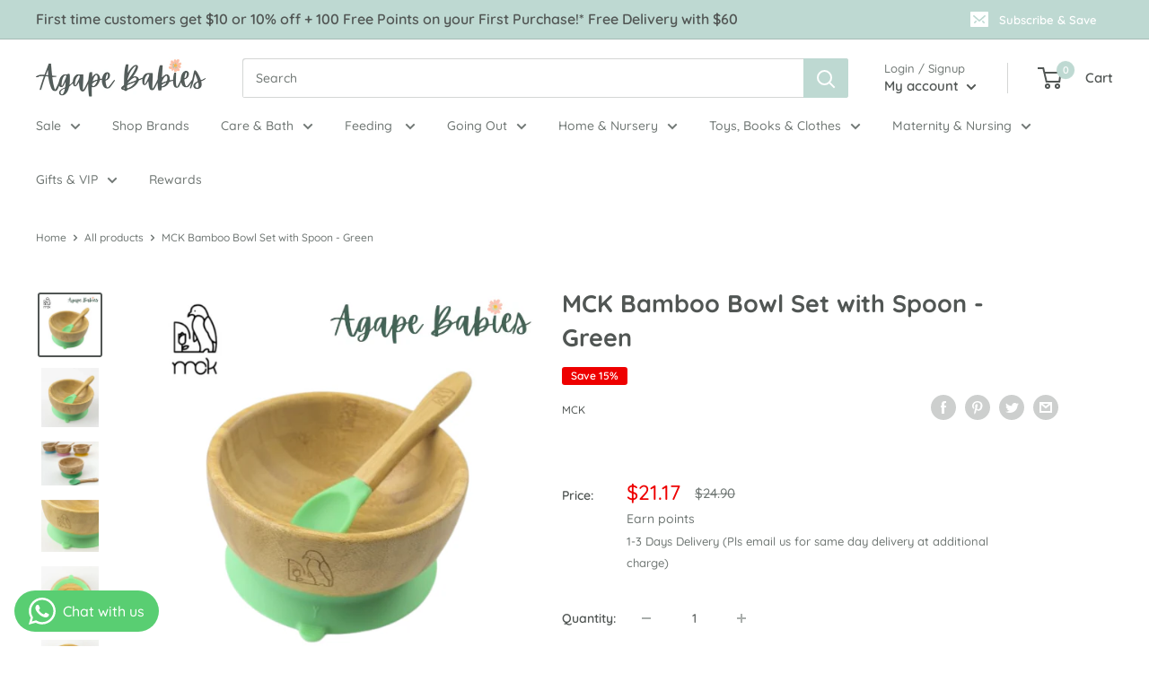

--- FILE ---
content_type: text/css
request_url: https://agapebabies.com/cdn/shop/t/9/assets/boost-pfs-custom.css?v=26070741543897968241624006390
body_size: -358
content:
.search-bar__inner{display:none}.boost-pfs-search-suggestion-wrapper{position:fixed}.boost-pfs-search-suggestion-item:hover{color:#515654;background-color:#0a0a0a14}#boost-pfs-filter-tree2{display:initial}#boost-pfs-filter-tree2 .boost-pfs-filter-tree-content{padding:20px}.boost-pfs-filter-breadcrumb.hidden{display:none}.boost-pfs-filter-message{margin:0 auto}.search-bar__filter{display:none!important}.boost-pfs-filter-scroll-to-top{z-index:1}.boost-pfs-search-result-toolbar{display:flex;align-items:center;margin:35px 0;border:1px solid #e1e3e4;padding:0 30px;border-radius:3px;white-space:nowrap;background:#fff}.boost-pfs-search-result-toolbar .boost-pfs-search-result-item:first-child{flex:auto}.boost-pfs-search-result-toolbar .boost-pfs-search-result-panel-controls{padding:17px 0;margin:0}@media (max-width: 767px){.boost-pfs-search-result-toolbar .boost-pfs-search-total-result{display:none}}.boost-pfs-search-result-wrap{background:#fff;border:1px solid #e1e3e4;padding:30px 0 0;border-radius:3px}.boost-pfs-search-result-wrap .boost-pfs-search-result-list-item{padding:30px}.boost-pfs-search-result-wrap .pagination{padding:20px 30px}.collection__toolbar{padding:0!important}.vip-label{background:#ff6128}
/*# sourceMappingURL=/cdn/shop/t/9/assets/boost-pfs-custom.css.map?v=26070741543897968241624006390 */
